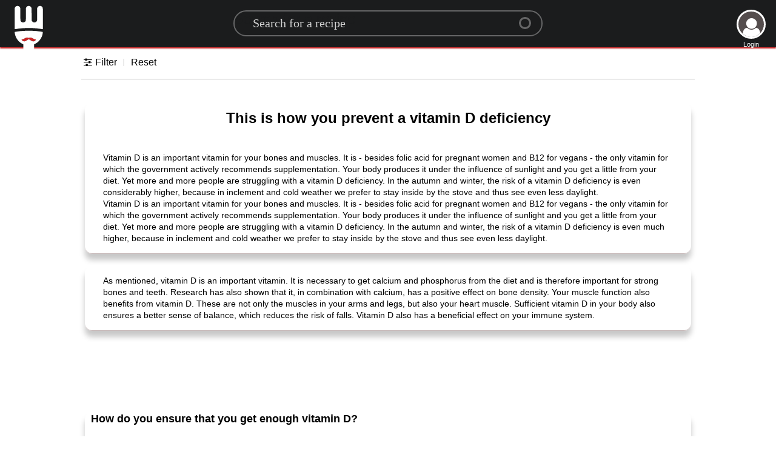

--- FILE ---
content_type: text/html; charset=utf-8
request_url: https://www.google.com/recaptcha/api2/aframe
body_size: 267
content:
<!DOCTYPE HTML><html><head><meta http-equiv="content-type" content="text/html; charset=UTF-8"></head><body><script nonce="CnnDVCVOC5osM7c5NF5k3Q">/** Anti-fraud and anti-abuse applications only. See google.com/recaptcha */ try{var clients={'sodar':'https://pagead2.googlesyndication.com/pagead/sodar?'};window.addEventListener("message",function(a){try{if(a.source===window.parent){var b=JSON.parse(a.data);var c=clients[b['id']];if(c){var d=document.createElement('img');d.src=c+b['params']+'&rc='+(localStorage.getItem("rc::a")?sessionStorage.getItem("rc::b"):"");window.document.body.appendChild(d);sessionStorage.setItem("rc::e",parseInt(sessionStorage.getItem("rc::e")||0)+1);localStorage.setItem("rc::h",'1769068920253');}}}catch(b){}});window.parent.postMessage("_grecaptcha_ready", "*");}catch(b){}</script></body></html>

--- FILE ---
content_type: application/javascript
request_url: https://static.recipeguide.info/js/lang/en.js?2
body_size: 1757
content:
var languages = {
	min: 			'min',
	gdprBannerbtn:		'Got it!',
	gdprBannertxt:		'This website uses cookies to ensure you get the best experience on our website ',
	gdprBannerinfo:		' Read all info',
	CookingTime:		'Cooking time, less than:',
	ErrorFound:		'Sorry error found reset all settings',
	FirstName:		'First Name',
	LastName:		'Last Name',
	With:		'With',
	Without:		'Without',
	Ingredients:		'Ingredients',
	Loading:		'Loading',
	Noresult:		'Sorry<br>but this plate<br>has not been filled yet with',
	emailexist:		'Sorry this email already exist',
	emailincor:		'Your email is incorrect',
	passincor:		'Your password is incorrect',
	usegoogle:		'Please use the google Sign in button',
	Unkownerror:	'Some unkown error please <a href="./signin">click here</a> to retry',
	Continue:		'Continue as',
	SigninG:		'Sign in<span> with Google</span>',
	SigninFB:		'Sign in<span> with Facebook</span>',
	Signout:		'Sign out',
	Signin:			'Sign in',
	Signup:			'Sign up',
	EmailAddress:		'Email Address',
	Validemail:		'Must be a valid email address.',
	Password:		'Password',
	Validpassword:		'Your password must be at least 6 characters as well as contain at least one uppercase, one lowercase, and one number.',
	LoginDesc:		'Login with Google, Facebook or email',
	RateIt:			'Rate It',
	Send:			'Send',
	alreadyposted:		'Your already posted this review.',
	reviewadded:		'Your review will be added after a few minutes.',
	wentwrong:		'Oops something went wrong.',
}

var ratetxt = new Array( 
	"Couldn't eat it",
	"Didn't like it",
	"It was okay",
	"Liked it",
	"Loved it",
);

var timearray = new Array( [5,'min'], [10,'min'], [15,'min'], [20,'min'], [30,'min'], [45,'min'], [1,'hr'], [2,'hrs']);
var tagsFilter = {
	'diets' :	[ ['Organic','organic'], ['Vegan','vegan'], ['Vegetarian','vegetarian'],],
	'allergies' :	[ ['Alcohol Free','drink without alcohol'], ['Egg-Free','without eggs'], ['Gluten-Free','gluten free'], ['Lactose-Free','lactose-free'], ['Milk-Free (with lactose)','without milk (including lactose)'], ['Meat-Free','without meat'], ['Meat / Seafood-Free','without meat / fish'], ['Nut-Free','Nut-Free'], ['Peanut-Free','without peanut'], ['Shellfish-Free','without shellfish'], ['Soy-Free','without soy'],],
	'nutrition' :	[ ['Low Fat','0','10g or less per serving'], ['Low Calories','1','400 kcal or less per serving'], ['High Fiber','2','6g or more per serving'], ['Low Carb','3','30g or less per serving'], ['Low Sodium','4','500mg or less per serving'], ['Low Sugar','5','10g or less per serving'],],
	'techniques' :	[ ['Baking','baking'], ['Grilling','grilling'], ['Food Processor','food processor'], ['Frying','frying'], ['Oven','oven'], ['Poaching','poaching'], ['Slow Cooking','slow cooking'], ['Steaming','steaming'], ['Stewing','stewing'], ['Stir Frying / Woking','stir-frying / woking'],],
	'cuisines' :	[ ['American','American'], ['Argentinian','Argentinian'], ['Asian','asian'], ['Barbecue','barbecue|bbq'], ['Caribbean','caribbean'], ['Chinese','Chinese'], ['Dutch','Dutch'], ['East-European','East-European'], ['French','French'], ['Greek','Greek'], ['Indonesian','indonesian'], ['Italian','Italian'], ['Indian','Indian'], ['Japanese','japanese'], ['Mediterranean','Mediterranean'], ['Mexican','mexican'], ['Middle Eastern','middle-eastern'], ['Moroccan','Moroccan'], ['Scandinavian','Scandinavian'], ['Spanish','Spanish'], ['Surinamese','Surinamese'], ['South African','South-African'], ['South American','south-american'], ['Thai','thai'], ['Turkish','Turkish'],]
};

Smilies = {
	":)": ["Grinning", "1"],
	":D": ["Beaming", "2"],
	";)": ["Winking", "3"],
	":p": ["Savoring Food", "4"],
	":><": ["Squinting", "5"],
	":O": ["Astonished", "6"],
	":D'": ["Grinning Sweat", "7"],
	":rolf": ["Tears of Joy", "8"],
	":lol": ["Laughing out Loud", "9"],
	"(:": ["Silly", "10"],
	":8-": ["Eye Roll", "11"],
	"*-)": ["Thinking", "12"],
	":8": ["Cool", "13"],
	":*D": ["Excited", "14"],
	"(A)": ["Angel", "15"],
	":hug": ["Hug", "16"],
	"^^": ["Happy", "17"],
	":*": ["Kiss", "18"],
	";*": ["Kissing", "19"],
	"(L)": ["Heart Eyes", "20"],
	"(iL)": ["in Love", "22"],
	"<3": ["Love", "23.1"],
	"</3": ["Broken Love", "23.2"],
	">:(": ["Pouting", "23.3"],
	":@": ["Angry", "23.4"],
	":#": ["Symbol on Mouth", "23.5"],
	":/@": ["Steaming", "23.6"],
	"=*": ["Pleading", "24"],
	":$": ["Flushed", "25"],
	":meh": ["Unamused", "26.1"],
	":wtf": ["Fearfull", "27"],
	":omg": ["Scream", "27.2"],
	":C": ["Sad", "27.3"],
	":'(": ["Cry", "27.4"],
	":zzz": ["Sleeping", "35"],
	":2h": ["Raising Hands", "36"],
	":|": ["Zip it", "36.1"],
	":hush": ["Shushing", "w35"],
	":_": ["Blank", "w19"],
	":,": ["Drool", "w27"],
	":p'": ["Hot face", "37"],
	":\%": ["Freeze", "38"],
	"#:0": ["Mind blown", "39.1"],
	":>_<": ["Trowing up", "39"],
	":party": ["Party", "41"],
	"(sne)": ["See no Evil ", "42"],
	":yes": ["Thumbs up", "43"],
	":no": ["Thumbs down", "44"],
	":up": ["Point up", "45"],
	":peace": ["Peace", "46"],
	"\m/": ["Rock on", "47"],
	":muscle": ["Muscle", "48"],
	":stop": ["High Five", "49"],
	":pray": ["Folded hands", "50"],
	":clap": ["Clapping hand", "51"],
	":write": ["Writing Hand", "52"],
};
